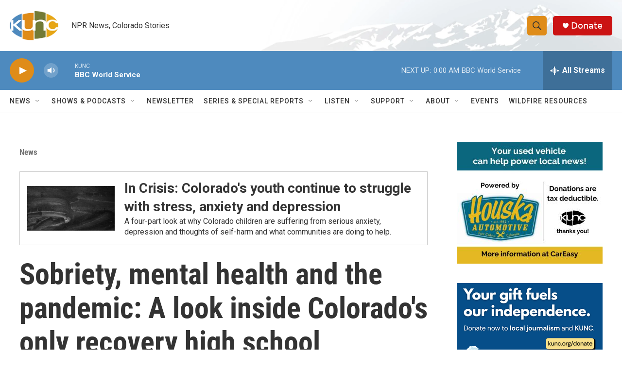

--- FILE ---
content_type: text/html; charset=utf-8
request_url: https://www.google.com/recaptcha/api2/aframe
body_size: 267
content:
<!DOCTYPE HTML><html><head><meta http-equiv="content-type" content="text/html; charset=UTF-8"></head><body><script nonce="AjrdnwEzf_iIQYT2mYAM9Q">/** Anti-fraud and anti-abuse applications only. See google.com/recaptcha */ try{var clients={'sodar':'https://pagead2.googlesyndication.com/pagead/sodar?'};window.addEventListener("message",function(a){try{if(a.source===window.parent){var b=JSON.parse(a.data);var c=clients[b['id']];if(c){var d=document.createElement('img');d.src=c+b['params']+'&rc='+(localStorage.getItem("rc::a")?sessionStorage.getItem("rc::b"):"");window.document.body.appendChild(d);sessionStorage.setItem("rc::e",parseInt(sessionStorage.getItem("rc::e")||0)+1);localStorage.setItem("rc::h",'1768285639396');}}}catch(b){}});window.parent.postMessage("_grecaptcha_ready", "*");}catch(b){}</script></body></html>